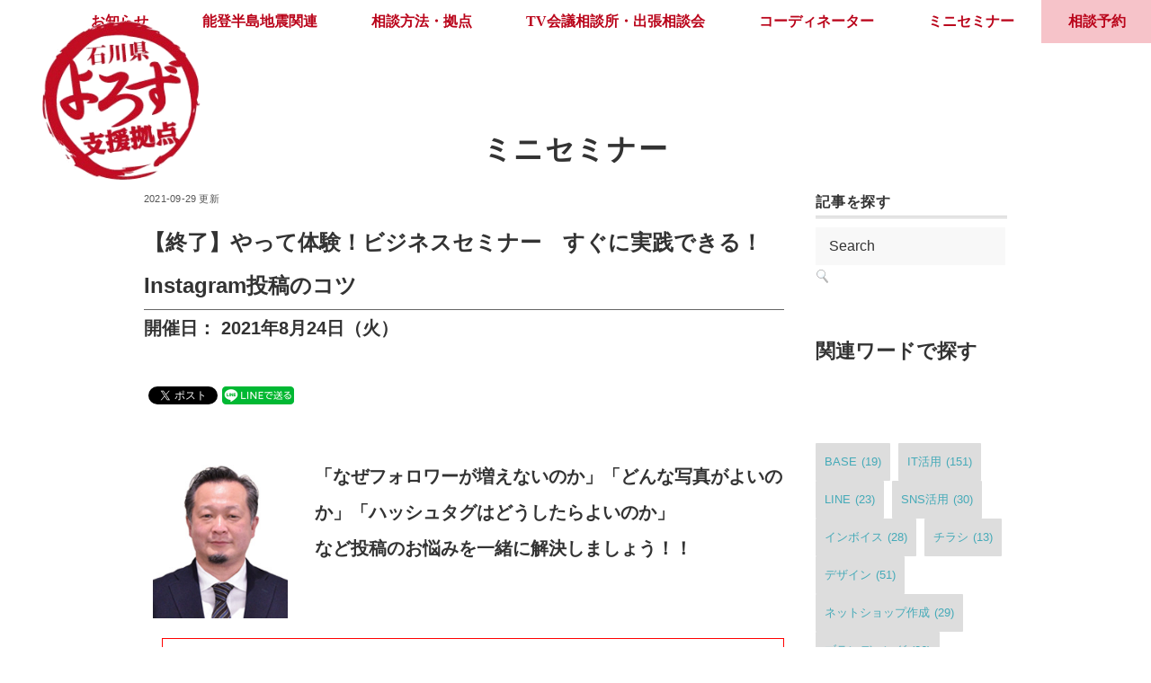

--- FILE ---
content_type: text/html; charset=UTF-8
request_url: https://ishikawa-yorozushien.go.jp/seminar/8-24/
body_size: 12265
content:
<!DOCTYPE html>
<html lang="ja">
<head>
<!-- Google Tag Manager -->
<script>(function(w,d,s,l,i){w[l]=w[l]||[];w[l].push({'gtm.start':
new Date().getTime(),event:'gtm.js'});var f=d.getElementsByTagName(s)[0],
j=d.createElement(s),dl=l!='dataLayer'?'&l='+l:'';j.async=true;j.src=
'https://www.googletagmanager.com/gtm.js?id='+i+dl;f.parentNode.insertBefore(j,f);
})(window,document,'script','dataLayer','GTM-NGPLSRQ');</script>
<!-- End Google Tag Manager -->
<base href="https://ishikawa-yorozushien.go.jp">
<link rel="icon" href="/favicon.ico">
<link rel="apple-touch-icon" href="/apple-touch-icon.png">
<meta charset="UTF-8" />
<meta name="viewport" content="width=device-width, initial-scale=1.0">
<link rel="stylesheet" href="https://ishikawa-yorozushien.go.jp/content/wp-content/themes/minimalcafe/responsive.css" type="text/css" media="screen, print" />
<link rel="stylesheet" href="https://ishikawa-yorozushien.go.jp/content/wp-content/themes/minimalcafe/style.css" type="text/css" media="screen, print" />
<title>やって体験！ビジネスセミナー　すぐに実践できる！Instagram投稿のコツ &#8211; 石川県よろず支援拠点</title>
<meta name='robots' content='max-image-preview:large' />
<link rel='dns-prefetch' href='//ajax.googleapis.com' />
<link rel='dns-prefetch' href='//maxcdn.bootstrapcdn.com' />
<link rel="alternate" type="application/rss+xml" title="石川県よろず支援拠点 &raquo; フィード" href="https://ishikawa-yorozushien.go.jp/feed/" />
<link rel="alternate" type="application/rss+xml" title="石川県よろず支援拠点 &raquo; コメントフィード" href="https://ishikawa-yorozushien.go.jp/comments/feed/" />
<link rel="alternate" title="oEmbed (JSON)" type="application/json+oembed" href="https://ishikawa-yorozushien.go.jp/wp-json/oembed/1.0/embed?url=https%3A%2F%2Fishikawa-yorozushien.go.jp%2Fseminar%2F8-24%2F" />
<link rel="alternate" title="oEmbed (XML)" type="text/xml+oembed" href="https://ishikawa-yorozushien.go.jp/wp-json/oembed/1.0/embed?url=https%3A%2F%2Fishikawa-yorozushien.go.jp%2Fseminar%2F8-24%2F&#038;format=xml" />
<style id='wp-img-auto-sizes-contain-inline-css' type='text/css'>
img:is([sizes=auto i],[sizes^="auto," i]){contain-intrinsic-size:3000px 1500px}
/*# sourceURL=wp-img-auto-sizes-contain-inline-css */
</style>
<link rel='stylesheet' id='sbi_styles-css' href='https://ishikawa-yorozushien.go.jp/content/wp-content/plugins/instagram-feed/css/sbi-styles.min.css?ver=6.10.0' type='text/css' media='all' />
<style id='wp-emoji-styles-inline-css' type='text/css'>

	img.wp-smiley, img.emoji {
		display: inline !important;
		border: none !important;
		box-shadow: none !important;
		height: 1em !important;
		width: 1em !important;
		margin: 0 0.07em !important;
		vertical-align: -0.1em !important;
		background: none !important;
		padding: 0 !important;
	}
/*# sourceURL=wp-emoji-styles-inline-css */
</style>
<link rel='stylesheet' id='ctf_styles-css' href='https://ishikawa-yorozushien.go.jp/content/wp-content/plugins/custom-twitter-feeds/css/ctf-styles.min.css?ver=2.3.1' type='text/css' media='all' />
<link rel='stylesheet' id='cff-css' href='https://ishikawa-yorozushien.go.jp/content/wp-content/plugins/custom-facebook-feed/assets/css/cff-style.min.css?ver=4.3.4' type='text/css' media='all' />
<link rel='stylesheet' id='sb-font-awesome-css' href='https://maxcdn.bootstrapcdn.com/font-awesome/4.7.0/css/font-awesome.min.css?ver=6.9' type='text/css' media='all' />
<link rel='stylesheet' id='tablepress-default-css' href='https://ishikawa-yorozushien.go.jp/content/wp-content/plugins/tablepress/css/build/default.css?ver=3.2.6' type='text/css' media='all' />
<!--n2css--><!--n2js--><script type="text/javascript" src="//ajax.googleapis.com/ajax/libs/jquery/1.7.1/jquery.min.js?ver=1.7.1" id="jquery-js"></script>
<link rel="https://api.w.org/" href="https://ishikawa-yorozushien.go.jp/wp-json/" /><link rel="alternate" title="JSON" type="application/json" href="https://ishikawa-yorozushien.go.jp/wp-json/wp/v2/seminar/701" /><link rel='shortlink' href='https://ishikawa-yorozushien.go.jp/?p=701' />

<!-- BEGIN: WP Social Bookmarking Light HEAD --><script>
    (function (d, s, id) {
        var js, fjs = d.getElementsByTagName(s)[0];
        if (d.getElementById(id)) return;
        js = d.createElement(s);
        js.id = id;
        js.src = "//connect.facebook.net/ja_JP/sdk.js#xfbml=1&version=v2.7";
        fjs.parentNode.insertBefore(js, fjs);
    }(document, 'script', 'facebook-jssdk'));
</script>
<style type="text/css">.wp_social_bookmarking_light{
    border: 0 !important;
    padding: 10px 0 20px 0 !important;
    margin: 30px 0 0 !important;
}
.wp_social_bookmarking_light div{
    float: left !important;
    border: 0 !important;
    padding: 0 !important;
    margin: 0 5px 0px 0 !important;
    min-height: 30px !important;
    line-height: 18px !important;
    text-indent: 0 !important;
}
.wp_social_bookmarking_light img{
    border: 0 !important;
    padding: 0;
    margin: 0;
    vertical-align: top !important;
}
.wp_social_bookmarking_light_clear{
    clear: both !important;
}
#fb-root{
    display: none;
}
.wsbl_facebook_like iframe{
    max-width: none !important;
}
.wsbl_pinterest a{
    border: 0px !important;
}
</style>
<!-- END: WP Social Bookmarking Light HEAD -->
		<style type="text/css" id="wp-custom-css">
			#tablepress-1 td.column-1 {
	width:55%;
	word-break : break-all;
}
#tablepress-1 td.column-2 {
	width:40%;
	word-break : break-all;
}
		</style>
		<style id='wp-block-heading-inline-css' type='text/css'>
h1:where(.wp-block-heading).has-background,h2:where(.wp-block-heading).has-background,h3:where(.wp-block-heading).has-background,h4:where(.wp-block-heading).has-background,h5:where(.wp-block-heading).has-background,h6:where(.wp-block-heading).has-background{padding:1.25em 2.375em}h1.has-text-align-left[style*=writing-mode]:where([style*=vertical-lr]),h1.has-text-align-right[style*=writing-mode]:where([style*=vertical-rl]),h2.has-text-align-left[style*=writing-mode]:where([style*=vertical-lr]),h2.has-text-align-right[style*=writing-mode]:where([style*=vertical-rl]),h3.has-text-align-left[style*=writing-mode]:where([style*=vertical-lr]),h3.has-text-align-right[style*=writing-mode]:where([style*=vertical-rl]),h4.has-text-align-left[style*=writing-mode]:where([style*=vertical-lr]),h4.has-text-align-right[style*=writing-mode]:where([style*=vertical-rl]),h5.has-text-align-left[style*=writing-mode]:where([style*=vertical-lr]),h5.has-text-align-right[style*=writing-mode]:where([style*=vertical-rl]),h6.has-text-align-left[style*=writing-mode]:where([style*=vertical-lr]),h6.has-text-align-right[style*=writing-mode]:where([style*=vertical-rl]){rotate:180deg}
/*# sourceURL=https://ishikawa-yorozushien.go.jp/content/wp-includes/blocks/heading/style.min.css */
</style>
<style id='wp-block-tag-cloud-inline-css' type='text/css'>
.wp-block-tag-cloud{box-sizing:border-box}.wp-block-tag-cloud.aligncenter{justify-content:center;text-align:center}.wp-block-tag-cloud a{display:inline-block;margin-right:5px}.wp-block-tag-cloud span{display:inline-block;margin-left:5px;text-decoration:none}:root :where(.wp-block-tag-cloud.is-style-outline){display:flex;flex-wrap:wrap;gap:1ch}:root :where(.wp-block-tag-cloud.is-style-outline a){border:1px solid;font-size:unset!important;margin-right:0;padding:1ch 2ch;text-decoration:none!important}
/*# sourceURL=https://ishikawa-yorozushien.go.jp/content/wp-includes/blocks/tag-cloud/style.min.css */
</style>
</head>

<body class="wp-singular seminar-template-default single single-seminar postid-701 single-format-standard wp-theme-minimalcafe">
<!-- Google Tag Manager (noscript) -->
<noscript><iframe src="https://www.googletagmanager.com/ns.html?id=GTM-NGPLSRQ"
height="0" width="0" style="display:none;visibility:hidden"></iframe></noscript>
<!-- End Google Tag Manager (noscript) -->
<div id="fb-root"></div>
<script async defer crossorigin="anonymous" src="https://connect.facebook.net/ja_JP/sdk.js#xfbml=1&version=v10.0&appId=793287900707981&autoLogAppEvents=1" nonce="ZDvgyJi7"></script>
<!-- ヘッダー -->
<header id="header">

<!-- ヘッダー中身 -->    
<div class="header-inner">

<!-- ロゴ -->
<!-- トップページ以外 -->
<div class="logo">
<a href="https://ishikawa-yorozushien.go.jp" title="石川県よろず支援拠点"><img src="https://ishikawa-yorozushien.go.jp/content/wp-content/uploads/2021/05/yorozu_logo.png" alt="石川県よろず支援拠点" /></a>
</div>
<!-- / ロゴ -->

</div>    
<!-- / ヘッダー中身 -->    

</header>
<!-- / ヘッダー -->  
<div class="clear"></div>

<!-- トップナビゲーション -->
<nav id="nav" class="main-navigation  mincho" role="navigation">
<div class="menu-topnav-container"><ul id="menu-topnav" class="nav-menu"><li id="menu-item-20" class="menu-item menu-item-type-taxonomy menu-item-object-category menu-item-20"><a href="https://ishikawa-yorozushien.go.jp/news/">お知らせ</a></li>
<li id="menu-item-3965" class="menu-item menu-item-type-post_type menu-item-object-page menu-item-3965"><a href="https://ishikawa-yorozushien.go.jp/r6notohantojishin/">能登半島地震関連</a></li>
<li id="menu-item-19" class="menu-item menu-item-type-post_type menu-item-object-page menu-item-19"><a href="https://ishikawa-yorozushien.go.jp/consultation/">相談方法・拠点</a></li>
<li id="menu-item-29" class="menu-item menu-item-type-post_type menu-item-object-page menu-item-29"><a href="https://ishikawa-yorozushien.go.jp/calendar/">TV会議相談所・出張相談会</a></li>
<li id="menu-item-171" class="menu-item menu-item-type-post_type_archive menu-item-object-coordinator menu-item-171"><a href="https://ishikawa-yorozushien.go.jp/coordinator/">コーディネーター</a></li>
<li id="menu-item-127" class="menu-item menu-item-type-post_type_archive menu-item-object-seminar menu-item-127"><a href="https://ishikawa-yorozushien.go.jp/seminar/">ミニセミナー</a></li>
<li id="menu-item-50" class="menu-item menu-item-type-post_type menu-item-object-page menu-item-50"><a href="https://ishikawa-yorozushien.go.jp/booking/">相談予約</a></li>
</ul></div></nav>

<!-- / トップナビゲーション -->
<div class="clear"></div>  
<!-- 全体warapper -->
<div class="wrapper">

<!-- メインwrap -->
<div id="main">


<!-- コンテンツブロック -->
<div class="container row">
<!-- ページタイトル -->
<div class="pagetitle-single  mincho"></div>
<!-- 投稿タイプ　ミニセミナーの場合 -->
<div class="pagetitle-single  mincho">ミニセミナー</div>
</div>
<div class="container row">
<div class="threequarter">
<!-- / ページタイトル -->

<!-- 投稿 -->

<div class="pagedate">2021-09-29 更新</div>
<h1 class="blog-title">【終了】やって体験！ビジネスセミナー　すぐに実践できる！Instagram投稿のコツ</h1>

<div class="single-contents">
<h3>開催日：
2021年8月24日（火）</h3><div class="seminarcont"><div class='wp_social_bookmarking_light'>        <div class="wsbl_facebook_like"><div id="fb-root"></div><fb:like href="https://ishikawa-yorozushien.go.jp/seminar/8-24/" layout="button" action="like" width="100" share="false" show_faces="false" ></fb:like></div>        <div class="wsbl_twitter"><a href="https://twitter.com/share" class="twitter-share-button" data-url="https://ishikawa-yorozushien.go.jp/seminar/8-24/" data-text="やって体験！ビジネスセミナー　すぐに実践できる！Instagram投稿のコツ" data-lang="ja">Tweet</a></div>        <div class="wsbl_line"><a href='http://line.me/R/msg/text/?%E3%82%84%E3%81%A3%E3%81%A6%E4%BD%93%E9%A8%93%EF%BC%81%E3%83%93%E3%82%B8%E3%83%8D%E3%82%B9%E3%82%BB%E3%83%9F%E3%83%8A%E3%83%BC%E3%80%80%E3%81%99%E3%81%90%E3%81%AB%E5%AE%9F%E8%B7%B5%E3%81%A7%E3%81%8D%E3%82%8B%EF%BC%81Instagram%E6%8A%95%E7%A8%BF%E3%81%AE%E3%82%B3%E3%83%84%0D%0Ahttps%3A%2F%2Fishikawa-yorozushien.go.jp%2Fseminar%2F8-24%2F' title='LINEで送る' rel=nofollow class='wp_social_bookmarking_light_a' ><img src='https://ishikawa-yorozushien.go.jp/content/wp-content/plugins/wp-social-bookmarking-light/public/images/line80x20.png' alt='LINEで送る' title='LINEで送る' width='80' height='20' class='wp_social_bookmarking_light_img' /></a></div>        <div class="wsbl_hatena_button"><a href="//b.hatena.ne.jp/entry/https://ishikawa-yorozushien.go.jp/seminar/8-24/" class="hatena-bookmark-button" data-hatena-bookmark-title="やって体験！ビジネスセミナー　すぐに実践できる！Instagram投稿のコツ" data-hatena-bookmark-layout="simple-balloon" title="このエントリーをはてなブックマークに追加"> <img decoding="async" src="//b.hatena.ne.jp/images/entry-button/button-only@2x.png" alt="このエントリーをはてなブックマークに追加" width="20" height="20" style="border: none;" /></a><script type="text/javascript" src="//b.hatena.ne.jp/js/bookmark_button.js" charset="utf-8" async="async"></script></div></div>
<br class='wp_social_bookmarking_light_clear' />
<p><img decoding="async" class="alignleft" src="https://ishikawa-yorozushien.go.jp/content/wp-content/uploads/2021/06/scco_nishinaka.jpg" alt="" width="150" height="150" /></p>
<h3>「なぜフォロワーが増えないのか」「どんな写真がよいのか」「ハッシュタグはどうしたらよいのか」<br />
など投稿のお悩みを一緒に解決しましょう！！</h3>
</div>
<br />
<div style="clear:both;"><h4 class="pl20 mt30"><p style="border: 1px solid #f00; padding: 5px 10px; text-align: center;"><a href="https://ishikawa-yorozushien.go.jp/content/wp-content/uploads/2021/09/0824PDF-3.pdf" target="_blank">セミナー内容の添付ファイル<span class="lsf-icon ml05" title="newtab"></span></a></p></h4></div><p class="fright"><img width="177" height="200" src="https://ishikawa-yorozushien.go.jp/content/wp-content/uploads/2021/09/0824-西中.png" class="attachment-200x200 size-200x200 wp-post-image" alt="" decoding="async" loading="lazy" srcset="https://ishikawa-yorozushien.go.jp/content/wp-content/uploads/2021/09/0824-西中.png 613w, https://ishikawa-yorozushien.go.jp/content/wp-content/uploads/2021/09/0824-西中-265x300.png 265w" sizes="auto, (max-width: 177px) 100vw, 177px" /></p>
<h3 class="title">内　容</h3>
<div class="pl20 mb10">１．インスタグラムの基本<br />
２．他の人の写真を見てみよう<br />
３．インスタだけどテキスト<br />
４.　投稿にチャレンジ​<br />
５.　フォロワーを増やすポイント​<br />
​※持ち物：スマホ、ノートパソコン、タブレットのいずれか​</div><h3 class="title">テーマ：IT活用</h3><h3 class="title">講　師：西中　浩一</h3><div class="ml105 mt05">ISICOよろず支援拠点コーディネーター</div><h3 class="title">日　時：
2021年8月24日（火）　14時00分～16時00分</h3><h3 class="title">会　場：珠洲商工会議所</h3><h3 class="title">受講料：無料</h3><h3 class="title">定　員：１０名者様限定（先着順とさせていただきます）</h3><h2 class="title mt40">お申し込み方法</h2>
<div ?class="pl10">以下の方法にてお申込みください。<br /><span class="lsf-icon" title="print">076-267-3622</span><br /><h3><a href="../../consultation/#application_dl">お申し込み用紙ダウンロード<span class="lsf-icon ml05" title="newtab"></span></a></h3>
</div>
<h2 class="title">お問い合わせ</h2>
<table class="tbl-r02 pl10">
  <tr>
    <th>実施機関・主催</th>
    <td>(公財)石川県産業創出支援機構</td>
  </tr>
  <tr>
    <th>部署</th>
    <td>石川県よろず支援拠点</td>
  </tr>
  <tr>
    <th>担当</th>
    <td>大竹</td>
  </tr>
  <tr>
    <th>住所</th>
    <td>〒920-8203<br />
石川県金沢市鞍月2丁目20番地 石川県地場産業振興センター新館</td>
  </tr>
  <tr>
    <th>電話</th>
    <td>076-267-6711</td>
  </tr>
  <tr>
    <th>FAX</th>
    <td>076-267-3622</td>
  </tr>
  <tr class="last">
    <th>メール</th>
    <td>yorozu@isico.or.jp</td>
  </tr>
</table>
</div>

<!-- 投稿が無い場合 -->
<!-- 投稿が無い場合 -->
<!-- / 投稿 -->


<!-- ウィジェットエリア（シングルページ記事下） -->
<div class="row">
<div class="singlebox">
</div>
</div>
<!-- / ウィジェットエリア（シングルページ記事下） -->

<!-- タグ -->
<div class="blog-foot">
<div class="tagcloud widget_tag_cloud"> <a href="https://ishikawa-yorozushien.go.jp/tag/instagram/" rel="tag">Instagram</a> <a href="https://ishikawa-yorozushien.go.jp/tag/business/" rel="tag">ビジネス</a></div>
</div>
<!-- / タグ -->

<!-- パンくずリスト -->
<div class="breadcrumb">
<div itemscope itemtype="//schema.org/BreadcrumbList">
<ol>
<li itemscope itemprop="itemListElement" itemtype="//schema.org/ListItem">
<a itemprop="item" href="https://ishikawa-yorozushien.go.jp">
<span itemprop="name">Home</span></a>
<meta itemprop="position" content="1" />
</li>
>
>
<li itemscope itemprop="itemListElement" itemtype="//schema.org/ListItem">
<span itemprop="name"><a itemprop="item" href="https://ishikawa-yorozushien.go.jp/seminar/8-24/">やって体験！ビジネスセミナー　すぐに実践できる！Instagram投稿のコツ</a></span>
<meta itemprop="position" content="2" />
</li>
</ol>
</div>
</div>
<!-- / パンくずリスト -->


<!-- ウィジェットエリア（シングルページCTA） -->
<div class="row">
<div class="singlebox">
</div>
</div>
<!-- / ウィジェットエリア（シングルページCTA） -->


<!-- 関連記事 -->
<div class="similar-head  mincho">関連記事</div>
<div class="similar">
<ul>
    <li><table class="similar-text"><tr><th><a href="https://ishikawa-yorozushien.go.jp/news/2024/09/30/4433/"><img width="295" height="280" src="https://ishikawa-yorozushien.go.jp/content/wp-content/uploads/2024/09/1031.png" class="attachment-420x280 size-420x280 wp-post-image" alt="" decoding="async" loading="lazy" srcset="https://ishikawa-yorozushien.go.jp/content/wp-content/uploads/2024/09/1031.png 722w, https://ishikawa-yorozushien.go.jp/content/wp-content/uploads/2024/09/1031-300x285.png 300w" sizes="auto, (max-width: 295px) 100vw, 295px" /></a></th>
<td><a href="https://ishikawa-yorozushien.go.jp/news/2024/09/30/4433/" title="よろず支援拠点ミニセミナーのご案内"> よろず支援拠点ミニセミナーのご案内</a></td></tr></table></li>
<li><table class="similar-text"><tr><th><a href="https://ishikawa-yorozushien.go.jp/news/2021/04/27/887/"><img width="278" height="280" src="https://ishikawa-yorozushien.go.jp/content/wp-content/uploads/2021/06/0507-1.png" class="attachment-420x280 size-420x280 wp-post-image" alt="" decoding="async" loading="lazy" srcset="https://ishikawa-yorozushien.go.jp/content/wp-content/uploads/2021/06/0507-1.png 645w, https://ishikawa-yorozushien.go.jp/content/wp-content/uploads/2021/06/0507-1-298x300.png 298w, https://ishikawa-yorozushien.go.jp/content/wp-content/uploads/2021/06/0507-1-150x150.png 150w" sizes="auto, (max-width: 278px) 100vw, 278px" /></a></th>
<td><a href="https://ishikawa-yorozushien.go.jp/news/2021/04/27/887/" title="よろず支援拠点ミニセミナーのご案内"> よろず支援拠点ミニセミナーのご案内</a></td></tr></table></li>
<li><table class="similar-text"><tr><th><a href="https://ishikawa-yorozushien.go.jp/news/2026/01/05/5310/"><img width="237" height="280" src="https://ishikawa-yorozushien.go.jp/content/wp-content/uploads/2026/01/タイトルなし.png" class="attachment-420x280 size-420x280 wp-post-image" alt="" decoding="async" loading="lazy" srcset="https://ishikawa-yorozushien.go.jp/content/wp-content/uploads/2026/01/タイトルなし.png 486w, https://ishikawa-yorozushien.go.jp/content/wp-content/uploads/2026/01/タイトルなし-254x300.png 254w" sizes="auto, (max-width: 237px) 100vw, 237px" /></a></th>
<td><a href="https://ishikawa-yorozushien.go.jp/news/2026/01/05/5310/" title="生産性向上・売上拡大支援セミナー（賃上げ支援キャラバン）開催について"> 生産性向上・売上拡大支援セミナー（賃上げ支援キャラバン）開催について</a></td></tr></table></li>
<li><table class="similar-text"><tr><th><a href="https://ishikawa-yorozushien.go.jp/news/2025/03/12/4817/"><img width="281" height="280" src="https://ishikawa-yorozushien.go.jp/content/wp-content/uploads/2025/03/0312-4.png" class="attachment-420x280 size-420x280 wp-post-image" alt="" decoding="async" loading="lazy" srcset="https://ishikawa-yorozushien.go.jp/content/wp-content/uploads/2025/03/0312-4.png 410w, https://ishikawa-yorozushien.go.jp/content/wp-content/uploads/2025/03/0312-4-300x300.png 300w, https://ishikawa-yorozushien.go.jp/content/wp-content/uploads/2025/03/0312-4-150x150.png 150w" sizes="auto, (max-width: 281px) 100vw, 281px" /></a></th>
<td><a href="https://ishikawa-yorozushien.go.jp/news/2025/03/12/4817/" title="輪島の出張相談会に来ています。"> 輪島の出張相談会に来ています。</a></td></tr></table></li>
<li><table class="similar-text"><tr><th><a href="https://ishikawa-yorozushien.go.jp/news/2024/08/13/4340/"><img width="420" height="280" src="https://ishikawa-yorozushien.go.jp/content/wp-content/uploads/2024/08/20240813-768x512.png" class="attachment-420x280 size-420x280 wp-post-image" alt="" decoding="async" loading="lazy" /></a></th>
<td><a href="https://ishikawa-yorozushien.go.jp/news/2024/08/13/4340/" title="8/13の相談窓口の対応時間について"> 8/13の相談窓口の対応時間について</a></td></tr></table></li>
</ul>
</div>
<!-- / 関連記事 -->




<!-- ページャー -->
<div id="next">
<ul class="block-two">
<li class="next-left"></li>
<li class="next-right"></li>
</ul>
</div>
<!-- / ページャー -->


<!-- コメントエリア -->



<!-- / コメントエリア -->


<!-- ウィジェットエリア（シングルページ最下部） -->
<div class="row">
<div class="singlebox">
</div>
</div>
<!-- / ウィジェットエリア（シングルページ最下部） -->

</div>

<div class="quarter">	<div id="sidebar" role="complementary">
		<ul>
			<div id="search-2" class="widget widget_search"><div class="widget-title mincho">記事を探す</div><div class="search">
<form method="get" id="searchform" action="https://ishikawa-yorozushien.go.jp">
<fieldset>
<input name="s" type="text" onfocus="if(this.value=='Search') this.value='';" onblur="if(this.value=='') this.value='Search';" value="Search" />
<button type="submit"></button>
</fieldset>
</form>
</div></div><div id="block-7" class="widget widget_block">
<h2 class="wp-block-heading">関連ワードで探す</h2>
</div><div id="block-8" class="widget widget_block widget_tag_cloud"><p class="wp-block-tag-cloud"><a href="https://ishikawa-yorozushien.go.jp/tag/base/" class="tag-cloud-link tag-link-132 tag-link-position-1" style="font-size: 11.559322033898pt;" aria-label="BASE (19個の項目)">BASE<span class="tag-link-count"> (19)</span></a>
<a href="https://ishikawa-yorozushien.go.jp/tag/it/" class="tag-cloud-link tag-link-13 tag-link-position-2" style="font-size: 22pt;" aria-label="IT活用 (151個の項目)">IT活用<span class="tag-link-count"> (151)</span></a>
<a href="https://ishikawa-yorozushien.go.jp/tag/line/" class="tag-cloud-link tag-link-158 tag-link-position-3" style="font-size: 12.508474576271pt;" aria-label="LINE (23個の項目)">LINE<span class="tag-link-count"> (23)</span></a>
<a href="https://ishikawa-yorozushien.go.jp/tag/sns/" class="tag-cloud-link tag-link-19 tag-link-position-4" style="font-size: 13.813559322034pt;" aria-label="SNS活用 (30個の項目)">SNS活用<span class="tag-link-count"> (30)</span></a>
<a href="https://ishikawa-yorozushien.go.jp/tag/%e3%82%a4%e3%83%b3%e3%83%9c%e3%82%a4%e3%82%b9/" class="tag-cloud-link tag-link-168 tag-link-position-5" style="font-size: 13.457627118644pt;" aria-label="インボイス (28個の項目)">インボイス<span class="tag-link-count"> (28)</span></a>
<a href="https://ishikawa-yorozushien.go.jp/tag/flyer/" class="tag-cloud-link tag-link-161 tag-link-position-6" style="font-size: 9.7796610169492pt;" aria-label="チラシ (13個の項目)">チラシ<span class="tag-link-count"> (13)</span></a>
<a href="https://ishikawa-yorozushien.go.jp/tag/design_/" class="tag-cloud-link tag-link-149 tag-link-position-7" style="font-size: 16.542372881356pt;" aria-label="デザイン (51個の項目)">デザイン<span class="tag-link-count"> (51)</span></a>
<a href="https://ishikawa-yorozushien.go.jp/tag/online-shop/" class="tag-cloud-link tag-link-123 tag-link-position-8" style="font-size: 13.694915254237pt;" aria-label="ネットショップ作成 (29個の項目)">ネットショップ作成<span class="tag-link-count"> (29)</span></a>
<a href="https://ishikawa-yorozushien.go.jp/tag/branding/" class="tag-cloud-link tag-link-40 tag-link-position-9" style="font-size: 13.101694915254pt;" aria-label="ブランディング (26個の項目)">ブランディング<span class="tag-link-count"> (26)</span></a>
<a href="https://ishikawa-yorozushien.go.jp/tag/brand/" class="tag-cloud-link tag-link-148 tag-link-position-10" style="font-size: 8.9491525423729pt;" aria-label="ブランド (11個の項目)">ブランド<span class="tag-link-count"> (11)</span></a>
<a href="https://ishikawa-yorozushien.go.jp/tag/website_/" class="tag-cloud-link tag-link-93 tag-link-position-11" style="font-size: 13.813559322034pt;" aria-label="ホームページ (30個の項目)">ホームページ<span class="tag-link-count"> (30)</span></a>
<a href="https://ishikawa-yorozushien.go.jp/tag/marketing/" class="tag-cloud-link tag-link-6 tag-link-position-12" style="font-size: 13.101694915254pt;" aria-label="マーケティング (26個の項目)">マーケティング<span class="tag-link-count"> (26)</span></a>
<a href="https://ishikawa-yorozushien.go.jp/tag/succession/" class="tag-cloud-link tag-link-12 tag-link-position-13" style="font-size: 15pt;" aria-label="事業承継 (38個の項目)">事業承継<span class="tag-link-count"> (38)</span></a>
<a href="https://ishikawa-yorozushien.go.jp/tag/business-plan/" class="tag-cloud-link tag-link-112 tag-link-position-14" style="font-size: 15.35593220339pt;" aria-label="事業計画 (41個の項目)">事業計画<span class="tag-link-count"> (41)</span></a>
<a href="https://ishikawa-yorozushien.go.jp/tag/planning/" class="tag-cloud-link tag-link-36 tag-link-position-15" style="font-size: 12.864406779661pt;" aria-label="事業計画策定 (25個の項目)">事業計画策定<span class="tag-link-count"> (25)</span></a>
<a href="https://ishikawa-yorozushien.go.jp/tag/human-resources-management/" class="tag-cloud-link tag-link-65 tag-link-position-16" style="font-size: 13.813559322034pt;" aria-label="人事労務 (30個の項目)">人事労務<span class="tag-link-count"> (30)</span></a>
<a href="https://ishikawa-yorozushien.go.jp/tag/human-capital/" class="tag-cloud-link tag-link-136 tag-link-position-17" style="font-size: 8pt;" aria-label="人材 (9個の項目)">人材<span class="tag-link-count"> (9)</span></a>
<a href="https://ishikawa-yorozushien.go.jp/tag/recruitment_employee-development/" class="tag-cloud-link tag-link-68 tag-link-position-18" style="font-size: 8pt;" aria-label="人材採用・育成・教育 (9個の項目)">人材採用・育成・教育<span class="tag-link-count"> (9)</span></a>
<a href="https://ishikawa-yorozushien.go.jp/tag/training/" class="tag-cloud-link tag-link-14 tag-link-position-19" style="font-size: 9.7796610169492pt;" aria-label="人材育成・教育 (13個の項目)">人材育成・教育<span class="tag-link-count"> (13)</span></a>
<a href="https://ishikawa-yorozushien.go.jp/tag/collection-of-bills/" class="tag-cloud-link tag-link-145 tag-link-position-20" style="font-size: 11.796610169492pt;" aria-label="代金回収 (20個の項目)">代金回収<span class="tag-link-count"> (20)</span></a>
<a href="https://ishikawa-yorozushien.go.jp/tag/company-management/" class="tag-cloud-link tag-link-79 tag-link-position-21" style="font-size: 13.101694915254pt;" aria-label="会社経営 (26個の項目)">会社経営<span class="tag-link-count"> (26)</span></a>
<a href="https://ishikawa-yorozushien.go.jp/tag/corporation-accounting/" class="tag-cloud-link tag-link-137 tag-link-position-22" style="font-size: 13.694915254237pt;" aria-label="会計 (29個の項目)">会計<span class="tag-link-count"> (29)</span></a>
<a href="https://ishikawa-yorozushien.go.jp/tag/establishment/" class="tag-cloud-link tag-link-11 tag-link-position-23" style="font-size: 17.372881355932pt;" aria-label="創業 (60個の項目)">創業<span class="tag-link-count"> (60)</span></a>
<a href="https://ishikawa-yorozushien.go.jp/tag/incubation/" class="tag-cloud-link tag-link-97 tag-link-position-24" style="font-size: 8.4745762711864pt;" aria-label="創業支援 (10個の項目)">創業支援<span class="tag-link-count"> (10)</span></a>
<a href="https://ishikawa-yorozushien.go.jp/tag/a-labor-problem/" class="tag-cloud-link tag-link-60 tag-link-position-25" style="font-size: 9.3050847457627pt;" aria-label="労働問題 (12個の項目)">労働問題<span class="tag-link-count"> (12)</span></a>
<a href="https://ishikawa-yorozushien.go.jp/tag/movie/" class="tag-cloud-link tag-link-7 tag-link-position-26" style="font-size: 14.762711864407pt;" aria-label="動画 (36個の項目)">動画<span class="tag-link-count"> (36)</span></a>
<a href="https://ishikawa-yorozushien.go.jp/tag/growth/" class="tag-cloud-link tag-link-8 tag-link-position-27" style="font-size: 18.915254237288pt;" aria-label="売上拡大 (82個の項目)">売上拡大<span class="tag-link-count"> (82)</span></a>
<a href="https://ishikawa-yorozushien.go.jp/tag/contract_/" class="tag-cloud-link tag-link-61 tag-link-position-28" style="font-size: 14.406779661017pt;" aria-label="契約書 (34個の項目)">契約書<span class="tag-link-count"> (34)</span></a>
<a href="https://ishikawa-yorozushien.go.jp/tag/pr/" class="tag-cloud-link tag-link-53 tag-link-position-29" style="font-size: 10.135593220339pt;" aria-label="広報・広告宣伝 (14個の項目)">広報・広告宣伝<span class="tag-link-count"> (14)</span></a>
<a href="https://ishikawa-yorozushien.go.jp/tag/store-operation/" class="tag-cloud-link tag-link-69 tag-link-position-30" style="font-size: 8.9491525423729pt;" aria-label="店舗運営 (11個の項目)">店舗運営<span class="tag-link-count"> (11)</span></a>
<a href="https://ishikawa-yorozushien.go.jp/tag/recruitment/" class="tag-cloud-link tag-link-46 tag-link-position-31" style="font-size: 8.4745762711864pt;" aria-label="採用・定着・人材育成 (10個の項目)">採用・定着・人材育成<span class="tag-link-count"> (10)</span></a>
<a href="https://ishikawa-yorozushien.go.jp/tag/overtime-payment/" class="tag-cloud-link tag-link-143 tag-link-position-32" style="font-size: 8.4745762711864pt;" aria-label="残業代 (10個の項目)">残業代<span class="tag-link-count"> (10)</span></a>
<a href="https://ishikawa-yorozushien.go.jp/tag/%e6%b1%82%e4%ba%ba/" class="tag-cloud-link tag-link-175 tag-link-position-33" style="font-size: 8.9491525423729pt;" aria-label="求人 (11個の項目)">求人<span class="tag-link-count"> (11)</span></a>
<a href="https://ishikawa-yorozushien.go.jp/tag/financial-statements/" class="tag-cloud-link tag-link-124 tag-link-position-34" style="font-size: 13.338983050847pt;" aria-label="決算書 (27個の項目)">決算書<span class="tag-link-count"> (27)</span></a>
<a href="https://ishikawa-yorozushien.go.jp/tag/law_/" class="tag-cloud-link tag-link-59 tag-link-position-35" style="font-size: 16.898305084746pt;" aria-label="法律 (55個の項目)">法律<span class="tag-link-count"> (55)</span></a>
<a href="https://ishikawa-yorozushien.go.jp/tag/management/" class="tag-cloud-link tag-link-86 tag-link-position-36" style="font-size: 11.322033898305pt;" aria-label="経営 (18個の項目)">経営<span class="tag-link-count"> (18)</span></a>
<a href="https://ishikawa-yorozushien.go.jp/tag/administrative-improvement/" class="tag-cloud-link tag-link-63 tag-link-position-37" style="font-size: 8.4745762711864pt;" aria-label="経営改善 (10個の項目)">経営改善<span class="tag-link-count"> (10)</span></a>
<a href="https://ishikawa-yorozushien.go.jp/tag/payroll-processing/" class="tag-cloud-link tag-link-58 tag-link-position-38" style="font-size: 8.9491525423729pt;" aria-label="給与計算 (11個の項目)">給与計算<span class="tag-link-count"> (11)</span></a>
<a href="https://ishikawa-yorozushien.go.jp/tag/2024_noto_peninsula_earthquake/" class="tag-cloud-link tag-link-223 tag-link-position-39" style="font-size: 13.813559322034pt;" aria-label="能登半島地震 (30個の項目)">能登半島地震<span class="tag-link-count"> (30)</span></a>
<a href="https://ishikawa-yorozushien.go.jp/tag/%e8%a3%9c%e5%8a%a9%e9%87%91/" class="tag-cloud-link tag-link-170 tag-link-position-40" style="font-size: 10.372881355932pt;" aria-label="補助金 (15個の項目)">補助金<span class="tag-link-count"> (15)</span></a>
<a href="https://ishikawa-yorozushien.go.jp/tag/subsidy-2/" class="tag-cloud-link tag-link-167 tag-link-position-41" style="font-size: 17.372881355932pt;" aria-label="補助金・助成金 (61個の項目)">補助金・助成金<span class="tag-link-count"> (61)</span></a>
<a href="https://ishikawa-yorozushien.go.jp/tag/subsidy/" class="tag-cloud-link tag-link-2 tag-link-position-42" style="font-size: 12.864406779661pt;" aria-label="補助金・助成金申請 (25個の項目)">補助金・助成金申請<span class="tag-link-count"> (25)</span></a>
<a href="https://ishikawa-yorozushien.go.jp/tag/finance/" class="tag-cloud-link tag-link-35 tag-link-position-43" style="font-size: 12.864406779661pt;" aria-label="財務・税務一般 (25個の項目)">財務・税務一般<span class="tag-link-count"> (25)</span></a>
<a href="https://ishikawa-yorozushien.go.jp/tag/restaurant/" class="tag-cloud-link tag-link-117 tag-link-position-44" style="font-size: 10.728813559322pt;" aria-label="飲食店 (16個の項目)">飲食店<span class="tag-link-count"> (16)</span></a>
<a href="https://ishikawa-yorozushien.go.jp/tag/restaurant_menu/" class="tag-cloud-link tag-link-50 tag-link-position-45" style="font-size: 8.4745762711864pt;" aria-label="飲食店のメニュー開発 (10個の項目)">飲食店のメニュー開発<span class="tag-link-count"> (10)</span></a></p></div>
		<div id="recent-posts-2" class="widget widget_recent_entries">
		<div class="widget-title mincho">最近の記事</div>
		<ul>
											<li>
					<a href="https://ishikawa-yorozushien.go.jp/news/2026/01/05/5310/" class="lsf-icon">生産性向上・売上拡大支援セミナー（賃上げ支援キャラバン）開催について</a>
											<span class="post-date">2026年1月5日</span>
									</li>
											<li>
					<a href="https://ishikawa-yorozushien.go.jp/news/2025/12/16/5293/" class="lsf-icon">相談窓口の対応時間について</a>
											<span class="post-date">2025年12月16日</span>
									</li>
											<li>
					<a href="https://ishikawa-yorozushien.go.jp/news/2025/12/16/5288/" class="lsf-icon">石川労働局から事業主の方へのお知らせ</a>
											<span class="post-date">2025年12月16日</span>
									</li>
											<li>
					<a href="https://ishikawa-yorozushien.go.jp/news/2025/12/12/5274/" class="lsf-icon">石川県　賃上げ緊急支援事業についてのご案内</a>
											<span class="post-date">2025年12月12日</span>
									</li>
											<li>
					<a href="https://ishikawa-yorozushien.go.jp/news/2025/12/12/5261/" class="lsf-icon">「デジタルツール紹介フェア2026」のご案内</a>
											<span class="post-date">2025年12月12日</span>
									</li>
											<li>
					<a href="https://ishikawa-yorozushien.go.jp/news/2025/12/10/5251/" class="lsf-icon">石川県特定（産業別）最低賃金改正についてのご案内</a>
											<span class="post-date">2025年12月10日</span>
									</li>
											<li>
					<a href="https://ishikawa-yorozushien.go.jp/news/2025/11/18/5214/" class="lsf-icon">創業支援セミナーのご案内</a>
											<span class="post-date">2025年11月18日</span>
									</li>
											<li>
					<a href="https://ishikawa-yorozushien.go.jp/news/2025/10/28/5180/" class="lsf-icon">【日本政策金融公庫 主催】セミナーのご案内</a>
											<span class="post-date">2025年10月28日</span>
									</li>
											<li>
					<a href="https://ishikawa-yorozushien.go.jp/news/2025/10/17/5175/" class="lsf-icon">なりすましアカウントにご注意ください</a>
											<span class="post-date">2025年10月17日</span>
									</li>
											<li>
					<a href="https://ishikawa-yorozushien.go.jp/news/2025/10/10/5165/" class="lsf-icon">無料インターネット求人広告の契約に関するトラブルが増えています。</a>
											<span class="post-date">2025年10月10日</span>
									</li>
					</ul>

		</div><div id="archives-4" class="widget widget_archive"><div class="widget-title mincho">アーカイブ</div>
			<ul>
					<li><a href='https://ishikawa-yorozushien.go.jp/2026/01/'>2026年1月</a>&nbsp;(1)</li>
	<li><a href='https://ishikawa-yorozushien.go.jp/2025/12/'>2025年12月</a>&nbsp;(5)</li>
	<li><a href='https://ishikawa-yorozushien.go.jp/2025/11/'>2025年11月</a>&nbsp;(1)</li>
	<li><a href='https://ishikawa-yorozushien.go.jp/2025/10/'>2025年10月</a>&nbsp;(3)</li>
	<li><a href='https://ishikawa-yorozushien.go.jp/2025/09/'>2025年9月</a>&nbsp;(3)</li>
	<li><a href='https://ishikawa-yorozushien.go.jp/2025/08/'>2025年8月</a>&nbsp;(2)</li>
	<li><a href='https://ishikawa-yorozushien.go.jp/2025/07/'>2025年7月</a>&nbsp;(2)</li>
	<li><a href='https://ishikawa-yorozushien.go.jp/2025/04/'>2025年4月</a>&nbsp;(5)</li>
	<li><a href='https://ishikawa-yorozushien.go.jp/2025/03/'>2025年3月</a>&nbsp;(4)</li>
	<li><a href='https://ishikawa-yorozushien.go.jp/2025/02/'>2025年2月</a>&nbsp;(1)</li>
	<li><a href='https://ishikawa-yorozushien.go.jp/2025/01/'>2025年1月</a>&nbsp;(9)</li>
	<li><a href='https://ishikawa-yorozushien.go.jp/2024/12/'>2024年12月</a>&nbsp;(13)</li>
	<li><a href='https://ishikawa-yorozushien.go.jp/2024/11/'>2024年11月</a>&nbsp;(4)</li>
	<li><a href='https://ishikawa-yorozushien.go.jp/2024/10/'>2024年10月</a>&nbsp;(4)</li>
	<li><a href='https://ishikawa-yorozushien.go.jp/2024/09/'>2024年9月</a>&nbsp;(5)</li>
	<li><a href='https://ishikawa-yorozushien.go.jp/2024/08/'>2024年8月</a>&nbsp;(2)</li>
	<li><a href='https://ishikawa-yorozushien.go.jp/2024/07/'>2024年7月</a>&nbsp;(2)</li>
	<li><a href='https://ishikawa-yorozushien.go.jp/2024/06/'>2024年6月</a>&nbsp;(1)</li>
	<li><a href='https://ishikawa-yorozushien.go.jp/2024/05/'>2024年5月</a>&nbsp;(2)</li>
	<li><a href='https://ishikawa-yorozushien.go.jp/2024/04/'>2024年4月</a>&nbsp;(2)</li>
	<li><a href='https://ishikawa-yorozushien.go.jp/2024/03/'>2024年3月</a>&nbsp;(2)</li>
	<li><a href='https://ishikawa-yorozushien.go.jp/2024/02/'>2024年2月</a>&nbsp;(6)</li>
	<li><a href='https://ishikawa-yorozushien.go.jp/2024/01/'>2024年1月</a>&nbsp;(14)</li>
	<li><a href='https://ishikawa-yorozushien.go.jp/2023/12/'>2023年12月</a>&nbsp;(4)</li>
	<li><a href='https://ishikawa-yorozushien.go.jp/2023/11/'>2023年11月</a>&nbsp;(3)</li>
	<li><a href='https://ishikawa-yorozushien.go.jp/2023/10/'>2023年10月</a>&nbsp;(3)</li>
	<li><a href='https://ishikawa-yorozushien.go.jp/2023/09/'>2023年9月</a>&nbsp;(4)</li>
	<li><a href='https://ishikawa-yorozushien.go.jp/2023/08/'>2023年8月</a>&nbsp;(6)</li>
	<li><a href='https://ishikawa-yorozushien.go.jp/2023/07/'>2023年7月</a>&nbsp;(4)</li>
	<li><a href='https://ishikawa-yorozushien.go.jp/2023/06/'>2023年6月</a>&nbsp;(3)</li>
	<li><a href='https://ishikawa-yorozushien.go.jp/2023/05/'>2023年5月</a>&nbsp;(4)</li>
	<li><a href='https://ishikawa-yorozushien.go.jp/2023/04/'>2023年4月</a>&nbsp;(2)</li>
	<li><a href='https://ishikawa-yorozushien.go.jp/2023/03/'>2023年3月</a>&nbsp;(5)</li>
	<li><a href='https://ishikawa-yorozushien.go.jp/2023/02/'>2023年2月</a>&nbsp;(8)</li>
	<li><a href='https://ishikawa-yorozushien.go.jp/2023/01/'>2023年1月</a>&nbsp;(9)</li>
	<li><a href='https://ishikawa-yorozushien.go.jp/2022/12/'>2022年12月</a>&nbsp;(10)</li>
	<li><a href='https://ishikawa-yorozushien.go.jp/2022/11/'>2022年11月</a>&nbsp;(11)</li>
	<li><a href='https://ishikawa-yorozushien.go.jp/2022/10/'>2022年10月</a>&nbsp;(8)</li>
	<li><a href='https://ishikawa-yorozushien.go.jp/2022/09/'>2022年9月</a>&nbsp;(8)</li>
	<li><a href='https://ishikawa-yorozushien.go.jp/2022/08/'>2022年8月</a>&nbsp;(7)</li>
	<li><a href='https://ishikawa-yorozushien.go.jp/2022/07/'>2022年7月</a>&nbsp;(6)</li>
	<li><a href='https://ishikawa-yorozushien.go.jp/2022/06/'>2022年6月</a>&nbsp;(9)</li>
	<li><a href='https://ishikawa-yorozushien.go.jp/2022/05/'>2022年5月</a>&nbsp;(6)</li>
	<li><a href='https://ishikawa-yorozushien.go.jp/2022/04/'>2022年4月</a>&nbsp;(6)</li>
	<li><a href='https://ishikawa-yorozushien.go.jp/2022/03/'>2022年3月</a>&nbsp;(4)</li>
	<li><a href='https://ishikawa-yorozushien.go.jp/2022/02/'>2022年2月</a>&nbsp;(5)</li>
	<li><a href='https://ishikawa-yorozushien.go.jp/2022/01/'>2022年1月</a>&nbsp;(7)</li>
	<li><a href='https://ishikawa-yorozushien.go.jp/2021/12/'>2021年12月</a>&nbsp;(10)</li>
	<li><a href='https://ishikawa-yorozushien.go.jp/2021/11/'>2021年11月</a>&nbsp;(9)</li>
	<li><a href='https://ishikawa-yorozushien.go.jp/2021/10/'>2021年10月</a>&nbsp;(7)</li>
	<li><a href='https://ishikawa-yorozushien.go.jp/2021/09/'>2021年9月</a>&nbsp;(8)</li>
	<li><a href='https://ishikawa-yorozushien.go.jp/2021/08/'>2021年8月</a>&nbsp;(8)</li>
	<li><a href='https://ishikawa-yorozushien.go.jp/2021/07/'>2021年7月</a>&nbsp;(5)</li>
	<li><a href='https://ishikawa-yorozushien.go.jp/2021/06/'>2021年6月</a>&nbsp;(7)</li>
	<li><a href='https://ishikawa-yorozushien.go.jp/2021/05/'>2021年5月</a>&nbsp;(9)</li>
	<li><a href='https://ishikawa-yorozushien.go.jp/2021/04/'>2021年4月</a>&nbsp;(3)</li>
	<li><a href='https://ishikawa-yorozushien.go.jp/2020/03/'>2020年3月</a>&nbsp;(1)</li>
	<li><a href='https://ishikawa-yorozushien.go.jp/2020/01/'>2020年1月</a>&nbsp;(1)</li>
			</ul>

			</div>		</ul>
	</div>
</div>

</div>
<!-- / コンテンツブロック -->


</div>
<!-- / メインwrap -->

<!-- ウィジェットエリア（共通フッター上） -->
<div class="row">
<div class="top-wide-contents">
<div id="custom_html-12" class="widget_text widget widget_custom_html"><div class="top-widget-title mincho">関連リンク</div><div class="textwidget custom-html-widget"><div class="link">
	<div class="half"><a href="https://www.isico.or.jp/" target="_blank">石川県産業創出支援機構（ISICO）<span class="lsf-icon" title="newtab"></span></a></div>
	<div class="half"><a href="https://yorozu.smrj.go.jp/" target="_blank">よろず支援拠点全国本部<span class="lsf-icon" title="newtab"></span></a></div>
</div></div></div></div>
</div>
<!-- / ウィジェットエリア（共通フッター上） -->

</div>
<!-- / 全体wrapper -->

<!-- フッターエリア -->
<footer id="footer">

<!-- フッターコンテンツ -->
<div class="footer-inner">

<!-- ウィジェットエリア（フッター２列枠） -->
<div class="row">
<article class="half">
<div class="footerbox">
<div id="custom_html-4" class="widget_text widget widget_custom_html"><div class="footer-widget-title mincho">アクセスマップ</div><div class="textwidget custom-html-widget"><div class="google_map"><iframe src="https://www.google.com/maps/embed?pb=!1m18!1m12!1m3!1d7563.845983865296!2d136.62097747293853!3d36.596269619244445!2m3!1f0!2f0!3f0!3m2!1i1024!2i768!4f13.1!3m3!1m2!1s0x5ff9ccb864308a2d%3A0x36dbd12c83ed4bd5!2z77yI5YWs6LKh77yJ55-z5bed55yM55Sj5qWt5Ym15Ye65pSv5o-05qmf5qeL77yISVNJQ0_vvIk!5e0!3m2!1sja!2sjp!4v1620444118188!5m2!1sja!2sjp" width="480" height="480" style="border:0;" allowfullscreen="" loading="lazy"></iframe></div></div></div></div>
</article>
<article class="half">
<div class="footerbox">
<div id="custom_html-3" class="widget_text widget widget_custom_html"><div class="footer-widget-title mincho">石川県よろず支援拠点</div><div class="textwidget custom-html-widget"><div style="font-size:0.8em; line-height: 200%; margin-bottom:10px;">	<span class="lsf-icon" title="building">石川県金沢市鞍月2丁目20番地<br />
<span style="padding-left: 18px;">石川県地場産業振興センター新館</span></span><br />
	<span style="padding-left: 18px;">石川県産業創出支援機構（ISICO）内</span><br />
	<span class="lsf-icon" title="phone"><a href="tel:076-267-6711">076-267-6711</a></span><br />
	<span class="lsf-icon" title="print">076-267-3622</span></div>
	<a href="./form"><div style="border:1px solid #333; padding: 5px 10px; text-align:center;"><span class="lsf-icon" title="mail">お問い合わせフォーム</span></div></a>
<div style="margin-top:20px; font-size:0.75em;">
	｜<span class="lsf-icon" title="memo"><a href="./notice/#privacy">個人情報保護方針</a></span>｜<span class="lsf-icon" title="memo"><a href="./notice/">ご相談に関する了承事項</a></span>｜
</div>
<h3 style="margin-top:30px; font-size:1.0em;" class="lsf-icon" title="sns">公式SNSアカウント</h3>
<div class="container row mt10" style="font-size:0.8em;">
	<a href="https://lin.ee/Zib0CQN" target="_blank"><div class="quarter lsf-icon" title="line">LINE</div></a>
	<a href="https://twitter.com/yorozu_ishikawa" target="_blank"><div class="quarter lsf-icon" title="twitter">Twitter</div></a>
	<a href="https://www.facebook.com/yorozuishikawa/" target="_blank"><div class="quarter lsf-icon" title="facebook">Facebook</div></a>
	<a target="_blank" href="https://www.instagram.com/yorozu.ishikawa/"><div class="quarter lsf-icon" title="instagram">Instagram</div></a>
</div>

<script src="https://cdnjs.cloudflare.com/ajax/libs/Chart.js/2.2.1/Chart.js"></script>
<script>
var chartEl1 = document.getElementById("chart1");
var chartEl2 = document.getElementById("chart2");
var chartFlag1 = false;
var chartFlag2 = false;

// 1つ目のグラフ
var chartFunc1 = function() {
  var ctx = chartEl1.getContext('2d');
      ctx.canvas.height = 200;
  chart = new Chart(ctx, {
    type: 'pie',
    data: {
      labels: ["20代","30代","40代","50代","60代以上","不明"],
      datasets: [{
      label: "Sample data",
      data: [165, 690, 967, 688, 392, 1077],
      backgroundColor: [
          '#0049A3',
          '#1D74F7',
          '#AEAEAE',
          '#a08f0c',
          '#f4e24d',
          '#ded8ac',
        ]
      }]
    },
    options: { 
        legend: {
        labels: {
          fontColor: "#0049A3",
          fontSize: 14
        }
      }
    }
  });
};


// 2つ目のグラフ
var chartFunc2 = function() {
  var ctx = chartEl2.getContext('2d');
      ctx.canvas.height = 200;
  chart = new Chart(ctx, {
  type: 'bar',
  data: {
      labels: ["売上拡大", "経営改善", "創業", "事業承継", "再チャレンジ", "廃業"],
      datasets: [{
          label: "相談内容",
          backgroundColor: "rgba(0,73,163,0.6)",
          data: [777, 45, 282, 37, 7, 16]
      }]
  },
    options: { 
        legend: {
        labels: {
          fontColor: "#0049A3",
          fontSize: 14
        }
      }
    }
  });
};

// スクロール処理
var graphAnim = function() {
  var wy = window.pageYOffset,
    //wb = wy + screen.height - 300, // スクリーンの最下部位置を取得
      wb = wy + window.innerHeight, // ブラウザの最下部位置を取得
      
      // チャートの位置を取得
    chartElPos1 = wy + chartEl1.getBoundingClientRect().top,
    chartElPos2 = wy + chartEl2.getBoundingClientRect().top;

  // チャートの位置がウィンドウの最下部位置を超えたら起動
  if ( wb > chartElPos1 && chartFlag1 == false ) {
    chartFunc1();
    chartFlag1 = true;
  }
  
  if ( wb > chartElPos2 && chartFlag2 == false ) {
    chartFunc2();
    chartFlag2 = true;
  }
};

window.addEventListener('load', graphAnim); // 読み込み時の処理
window.addEventListener('scroll', graphAnim); // スクロール時の処理
</script>
</div></div></div>
</article>
</div>
<!-- / ウィジェットエリア（フッター２列枠） -->
<div class="clear"></div>


</div>
<!-- / フッターコンテンツ -->

<!-- コピーライト表示 -->
<div id="copyright">
c <a href="https://ishikawa-yorozushien.go.jp">石川県よろず支援拠点</a>.
</div>
<!-- /コピーライト表示 -->

</footer>
<!-- / フッターエリア -->

<script type="speculationrules">
{"prefetch":[{"source":"document","where":{"and":[{"href_matches":"/*"},{"not":{"href_matches":["/content/wp-*.php","/content/wp-admin/*","/content/wp-content/uploads/*","/content/wp-content/*","/content/wp-content/plugins/*","/content/wp-content/themes/minimalcafe/*","/*\\?(.+)"]}},{"not":{"selector_matches":"a[rel~=\"nofollow\"]"}},{"not":{"selector_matches":".no-prefetch, .no-prefetch a"}}]},"eagerness":"conservative"}]}
</script>
<!-- Custom Facebook Feed JS -->
<script type="text/javascript">var cffajaxurl = "https://ishikawa-yorozushien.go.jp/content/wp-admin/admin-ajax.php";
var cfflinkhashtags = "true";
</script>
<!-- Instagram Feed JS -->
<script type="text/javascript">
var sbiajaxurl = "https://ishikawa-yorozushien.go.jp/content/wp-admin/admin-ajax.php";
</script>

<!-- BEGIN: WP Social Bookmarking Light FOOTER -->    <script>!function(d,s,id){var js,fjs=d.getElementsByTagName(s)[0],p=/^http:/.test(d.location)?'http':'https';if(!d.getElementById(id)){js=d.createElement(s);js.id=id;js.src=p+'://platform.twitter.com/widgets.js';fjs.parentNode.insertBefore(js,fjs);}}(document, 'script', 'twitter-wjs');</script><!-- END: WP Social Bookmarking Light FOOTER -->
<script type="text/javascript" src="https://ishikawa-yorozushien.go.jp/content/wp-includes/js/comment-reply.min.js?ver=6.9" id="comment-reply-js" async="async" data-wp-strategy="async" fetchpriority="low"></script>
<script type="text/javascript" src="https://ishikawa-yorozushien.go.jp/content/wp-content/plugins/custom-facebook-feed/assets/js/cff-scripts.min.js?ver=4.3.4" id="cffscripts-js"></script>
<script id="wp-emoji-settings" type="application/json">
{"baseUrl":"https://s.w.org/images/core/emoji/17.0.2/72x72/","ext":".png","svgUrl":"https://s.w.org/images/core/emoji/17.0.2/svg/","svgExt":".svg","source":{"concatemoji":"https://ishikawa-yorozushien.go.jp/content/wp-includes/js/wp-emoji-release.min.js?ver=6.9"}}
</script>
<script type="module">
/* <![CDATA[ */
/*! This file is auto-generated */
const a=JSON.parse(document.getElementById("wp-emoji-settings").textContent),o=(window._wpemojiSettings=a,"wpEmojiSettingsSupports"),s=["flag","emoji"];function i(e){try{var t={supportTests:e,timestamp:(new Date).valueOf()};sessionStorage.setItem(o,JSON.stringify(t))}catch(e){}}function c(e,t,n){e.clearRect(0,0,e.canvas.width,e.canvas.height),e.fillText(t,0,0);t=new Uint32Array(e.getImageData(0,0,e.canvas.width,e.canvas.height).data);e.clearRect(0,0,e.canvas.width,e.canvas.height),e.fillText(n,0,0);const a=new Uint32Array(e.getImageData(0,0,e.canvas.width,e.canvas.height).data);return t.every((e,t)=>e===a[t])}function p(e,t){e.clearRect(0,0,e.canvas.width,e.canvas.height),e.fillText(t,0,0);var n=e.getImageData(16,16,1,1);for(let e=0;e<n.data.length;e++)if(0!==n.data[e])return!1;return!0}function u(e,t,n,a){switch(t){case"flag":return n(e,"\ud83c\udff3\ufe0f\u200d\u26a7\ufe0f","\ud83c\udff3\ufe0f\u200b\u26a7\ufe0f")?!1:!n(e,"\ud83c\udde8\ud83c\uddf6","\ud83c\udde8\u200b\ud83c\uddf6")&&!n(e,"\ud83c\udff4\udb40\udc67\udb40\udc62\udb40\udc65\udb40\udc6e\udb40\udc67\udb40\udc7f","\ud83c\udff4\u200b\udb40\udc67\u200b\udb40\udc62\u200b\udb40\udc65\u200b\udb40\udc6e\u200b\udb40\udc67\u200b\udb40\udc7f");case"emoji":return!a(e,"\ud83e\u1fac8")}return!1}function f(e,t,n,a){let r;const o=(r="undefined"!=typeof WorkerGlobalScope&&self instanceof WorkerGlobalScope?new OffscreenCanvas(300,150):document.createElement("canvas")).getContext("2d",{willReadFrequently:!0}),s=(o.textBaseline="top",o.font="600 32px Arial",{});return e.forEach(e=>{s[e]=t(o,e,n,a)}),s}function r(e){var t=document.createElement("script");t.src=e,t.defer=!0,document.head.appendChild(t)}a.supports={everything:!0,everythingExceptFlag:!0},new Promise(t=>{let n=function(){try{var e=JSON.parse(sessionStorage.getItem(o));if("object"==typeof e&&"number"==typeof e.timestamp&&(new Date).valueOf()<e.timestamp+604800&&"object"==typeof e.supportTests)return e.supportTests}catch(e){}return null}();if(!n){if("undefined"!=typeof Worker&&"undefined"!=typeof OffscreenCanvas&&"undefined"!=typeof URL&&URL.createObjectURL&&"undefined"!=typeof Blob)try{var e="postMessage("+f.toString()+"("+[JSON.stringify(s),u.toString(),c.toString(),p.toString()].join(",")+"));",a=new Blob([e],{type:"text/javascript"});const r=new Worker(URL.createObjectURL(a),{name:"wpTestEmojiSupports"});return void(r.onmessage=e=>{i(n=e.data),r.terminate(),t(n)})}catch(e){}i(n=f(s,u,c,p))}t(n)}).then(e=>{for(const n in e)a.supports[n]=e[n],a.supports.everything=a.supports.everything&&a.supports[n],"flag"!==n&&(a.supports.everythingExceptFlag=a.supports.everythingExceptFlag&&a.supports[n]);var t;a.supports.everythingExceptFlag=a.supports.everythingExceptFlag&&!a.supports.flag,a.supports.everything||((t=a.source||{}).concatemoji?r(t.concatemoji):t.wpemoji&&t.twemoji&&(r(t.twemoji),r(t.wpemoji)))});
//# sourceURL=https://ishikawa-yorozushien.go.jp/content/wp-includes/js/wp-emoji-loader.min.js
/* ]]> */
</script>


<!-- スマホ用ハンバーガーメニュー -->
<script type="text/javascript">
jQuery(document).ready(function(){
 jQuery(".hamburger").click(function () {
  jQuery("#nav").slideToggle();
 });
});
</script>

<div class="toggle">
<div class="hamburger hamburger--spin">
<div class="hamburger-box"><div class="hamburger-inner"></div></div>
</div>
</div>
<!-- / スマホ用ハンバーガーメニュー -->

<!-- ハンバーガーメニュー-->
<script>
var forEach=function(t,o,r){if("[object Object]"===Object.prototype.toString.call(t))for(var c in t)Object.prototype.hasOwnProperty.call(t,c)&&o.call(r,t[c],c,t);else for(var e=0,l=t.length;l>e;e++)o.call(r,t[e],e,t)};
 
var hamburgers = document.querySelectorAll(".hamburger");
if (hamburgers.length > 0) {
  forEach(hamburgers, function(hamburger) {
    hamburger.addEventListener("click", function() {
      this.classList.toggle("is-active");
    }, false);
  });
}
</script>
<!-- / ハンバーガーメニュー-->

<!-- doubleTapToGo Js -->
<!-- / doubleTapToGo Js -->

<!-- トップに戻る -->
<script type="text/javascript" src="https://ishikawa-yorozushien.go.jp/content/wp-content/themes/minimalcafe/jquery/scrolltopcontrol.js"></script>
<!-- / トップに戻る -->
<div id="fixed_btn"><a href="https://ishikawa-yorozushien.go.jp/booking/">ご予約方法</a></div>
<script type="text/javascript">
$(function() {
	var topBtn = $('#fixed_btn');	
	topBtn.hide();
	$(window).scroll(function () {
		if ($(this).scrollTop() > 100) {
			topBtn.fadeIn();
		} else {
			topBtn.fadeOut();
		}
	});
});
</script>
</body>
</html>